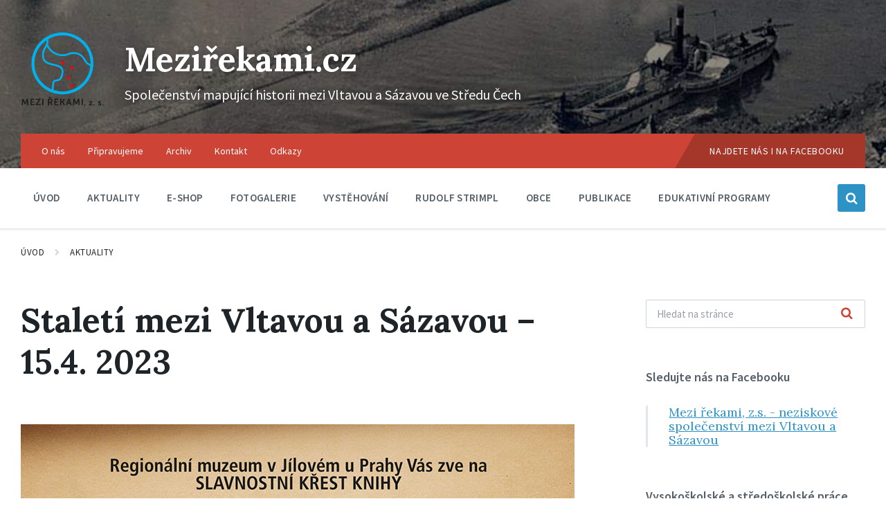

--- FILE ---
content_type: text/html; charset=UTF-8
request_url: https://mezirekami.cz/staleti-mezi-vltavou-a-sazavou-15-4-2023/
body_size: 15800
content:
<!DOCTYPE html>
<html lang="cs">
<head><meta http-equiv="Content-Type" content="text/html; charset=UTF-8"><script>if(navigator.userAgent.match(/MSIE|Internet Explorer/i)||navigator.userAgent.match(/Trident\/7\..*?rv:11/i)){var href=document.location.href;if(!href.match(/[?&]nowprocket/)){if(href.indexOf("?")==-1){if(href.indexOf("#")==-1){document.location.href=href+"?nowprocket=1"}else{document.location.href=href.replace("#","?nowprocket=1#")}}else{if(href.indexOf("#")==-1){document.location.href=href+"&nowprocket=1"}else{document.location.href=href.replace("#","&nowprocket=1#")}}}}</script><script>class RocketLazyLoadScripts{constructor(){this.triggerEvents=["keydown","mousedown","mousemove","touchmove","touchstart","touchend","wheel"],this.userEventHandler=this._triggerListener.bind(this),this.touchStartHandler=this._onTouchStart.bind(this),this.touchMoveHandler=this._onTouchMove.bind(this),this.touchEndHandler=this._onTouchEnd.bind(this),this.clickHandler=this._onClick.bind(this),this.interceptedClicks=[],window.addEventListener("pageshow",(e=>{this.persisted=e.persisted})),window.addEventListener("DOMContentLoaded",(()=>{this._preconnect3rdParties()})),this.delayedScripts={normal:[],async:[],defer:[]},this.allJQueries=[]}_addUserInteractionListener(e){document.hidden?e._triggerListener():(this.triggerEvents.forEach((t=>window.addEventListener(t,e.userEventHandler,{passive:!0}))),window.addEventListener("touchstart",e.touchStartHandler,{passive:!0}),window.addEventListener("mousedown",e.touchStartHandler),document.addEventListener("visibilitychange",e.userEventHandler))}_removeUserInteractionListener(){this.triggerEvents.forEach((e=>window.removeEventListener(e,this.userEventHandler,{passive:!0}))),document.removeEventListener("visibilitychange",this.userEventHandler)}_onTouchStart(e){"HTML"!==e.target.tagName&&(window.addEventListener("touchend",this.touchEndHandler),window.addEventListener("mouseup",this.touchEndHandler),window.addEventListener("touchmove",this.touchMoveHandler,{passive:!0}),window.addEventListener("mousemove",this.touchMoveHandler),e.target.addEventListener("click",this.clickHandler),this._renameDOMAttribute(e.target,"onclick","rocket-onclick"))}_onTouchMove(e){window.removeEventListener("touchend",this.touchEndHandler),window.removeEventListener("mouseup",this.touchEndHandler),window.removeEventListener("touchmove",this.touchMoveHandler,{passive:!0}),window.removeEventListener("mousemove",this.touchMoveHandler),e.target.removeEventListener("click",this.clickHandler),this._renameDOMAttribute(e.target,"rocket-onclick","onclick")}_onTouchEnd(e){window.removeEventListener("touchend",this.touchEndHandler),window.removeEventListener("mouseup",this.touchEndHandler),window.removeEventListener("touchmove",this.touchMoveHandler,{passive:!0}),window.removeEventListener("mousemove",this.touchMoveHandler)}_onClick(e){e.target.removeEventListener("click",this.clickHandler),this._renameDOMAttribute(e.target,"rocket-onclick","onclick"),this.interceptedClicks.push(e),e.preventDefault(),e.stopPropagation(),e.stopImmediatePropagation()}_replayClicks(){window.removeEventListener("touchstart",this.touchStartHandler,{passive:!0}),window.removeEventListener("mousedown",this.touchStartHandler),this.interceptedClicks.forEach((e=>{e.target.dispatchEvent(new MouseEvent("click",{view:e.view,bubbles:!0,cancelable:!0}))}))}_renameDOMAttribute(e,t,n){e.hasAttribute&&e.hasAttribute(t)&&(event.target.setAttribute(n,event.target.getAttribute(t)),event.target.removeAttribute(t))}_triggerListener(){this._removeUserInteractionListener(this),"loading"===document.readyState?document.addEventListener("DOMContentLoaded",this._loadEverythingNow.bind(this)):this._loadEverythingNow()}_preconnect3rdParties(){let e=[];document.querySelectorAll("script[type=rocketlazyloadscript]").forEach((t=>{if(t.hasAttribute("src")){const n=new URL(t.src).origin;n!==location.origin&&e.push({src:n,crossOrigin:t.crossOrigin||"module"===t.getAttribute("data-rocket-type")})}})),e=[...new Map(e.map((e=>[JSON.stringify(e),e]))).values()],this._batchInjectResourceHints(e,"preconnect")}async _loadEverythingNow(){this.lastBreath=Date.now(),this._delayEventListeners(),this._delayJQueryReady(this),this._handleDocumentWrite(),this._registerAllDelayedScripts(),this._preloadAllScripts(),await this._loadScriptsFromList(this.delayedScripts.normal),await this._loadScriptsFromList(this.delayedScripts.defer),await this._loadScriptsFromList(this.delayedScripts.async);try{await this._triggerDOMContentLoaded(),await this._triggerWindowLoad()}catch(e){}window.dispatchEvent(new Event("rocket-allScriptsLoaded")),this._replayClicks()}_registerAllDelayedScripts(){document.querySelectorAll("script[type=rocketlazyloadscript]").forEach((e=>{e.hasAttribute("src")?e.hasAttribute("async")&&!1!==e.async?this.delayedScripts.async.push(e):e.hasAttribute("defer")&&!1!==e.defer||"module"===e.getAttribute("data-rocket-type")?this.delayedScripts.defer.push(e):this.delayedScripts.normal.push(e):this.delayedScripts.normal.push(e)}))}async _transformScript(e){return await this._littleBreath(),new Promise((t=>{const n=document.createElement("script");[...e.attributes].forEach((e=>{let t=e.nodeName;"type"!==t&&("data-rocket-type"===t&&(t="type"),n.setAttribute(t,e.nodeValue))})),e.hasAttribute("src")?(n.addEventListener("load",t),n.addEventListener("error",t)):(n.text=e.text,t());try{e.parentNode.replaceChild(n,e)}catch(e){t()}}))}async _loadScriptsFromList(e){const t=e.shift();return t?(await this._transformScript(t),this._loadScriptsFromList(e)):Promise.resolve()}_preloadAllScripts(){this._batchInjectResourceHints([...this.delayedScripts.normal,...this.delayedScripts.defer,...this.delayedScripts.async],"preload")}_batchInjectResourceHints(e,t){var n=document.createDocumentFragment();e.forEach((e=>{if(e.src){const i=document.createElement("link");i.href=e.src,i.rel=t,"preconnect"!==t&&(i.as="script"),e.getAttribute&&"module"===e.getAttribute("data-rocket-type")&&(i.crossOrigin=!0),e.crossOrigin&&(i.crossOrigin=e.crossOrigin),n.appendChild(i)}})),document.head.appendChild(n)}_delayEventListeners(){let e={};function t(t,n){!function(t){function n(n){return e[t].eventsToRewrite.indexOf(n)>=0?"rocket-"+n:n}e[t]||(e[t]={originalFunctions:{add:t.addEventListener,remove:t.removeEventListener},eventsToRewrite:[]},t.addEventListener=function(){arguments[0]=n(arguments[0]),e[t].originalFunctions.add.apply(t,arguments)},t.removeEventListener=function(){arguments[0]=n(arguments[0]),e[t].originalFunctions.remove.apply(t,arguments)})}(t),e[t].eventsToRewrite.push(n)}function n(e,t){let n=e[t];Object.defineProperty(e,t,{get:()=>n||function(){},set(i){e["rocket"+t]=n=i}})}t(document,"DOMContentLoaded"),t(window,"DOMContentLoaded"),t(window,"load"),t(window,"pageshow"),t(document,"readystatechange"),n(document,"onreadystatechange"),n(window,"onload"),n(window,"onpageshow")}_delayJQueryReady(e){let t=window.jQuery;Object.defineProperty(window,"jQuery",{get:()=>t,set(n){if(n&&n.fn&&!e.allJQueries.includes(n)){n.fn.ready=n.fn.init.prototype.ready=function(t){e.domReadyFired?t.bind(document)(n):document.addEventListener("rocket-DOMContentLoaded",(()=>t.bind(document)(n)))};const t=n.fn.on;n.fn.on=n.fn.init.prototype.on=function(){if(this[0]===window){function e(e){return e.split(" ").map((e=>"load"===e||0===e.indexOf("load.")?"rocket-jquery-load":e)).join(" ")}"string"==typeof arguments[0]||arguments[0]instanceof String?arguments[0]=e(arguments[0]):"object"==typeof arguments[0]&&Object.keys(arguments[0]).forEach((t=>{delete Object.assign(arguments[0],{[e(t)]:arguments[0][t]})[t]}))}return t.apply(this,arguments),this},e.allJQueries.push(n)}t=n}})}async _triggerDOMContentLoaded(){this.domReadyFired=!0,await this._littleBreath(),document.dispatchEvent(new Event("rocket-DOMContentLoaded")),await this._littleBreath(),window.dispatchEvent(new Event("rocket-DOMContentLoaded")),await this._littleBreath(),document.dispatchEvent(new Event("rocket-readystatechange")),await this._littleBreath(),document.rocketonreadystatechange&&document.rocketonreadystatechange()}async _triggerWindowLoad(){await this._littleBreath(),window.dispatchEvent(new Event("rocket-load")),await this._littleBreath(),window.rocketonload&&window.rocketonload(),await this._littleBreath(),this.allJQueries.forEach((e=>e(window).trigger("rocket-jquery-load"))),await this._littleBreath();const e=new Event("rocket-pageshow");e.persisted=this.persisted,window.dispatchEvent(e),await this._littleBreath(),window.rocketonpageshow&&window.rocketonpageshow({persisted:this.persisted})}_handleDocumentWrite(){const e=new Map;document.write=document.writeln=function(t){const n=document.currentScript,i=document.createRange(),r=n.parentElement;let o=e.get(n);void 0===o&&(o=n.nextSibling,e.set(n,o));const s=document.createDocumentFragment();i.setStart(s,0),s.appendChild(i.createContextualFragment(t)),r.insertBefore(s,o)}}async _littleBreath(){Date.now()-this.lastBreath>45&&(await this._requestAnimFrame(),this.lastBreath=Date.now())}async _requestAnimFrame(){return document.hidden?new Promise((e=>setTimeout(e))):new Promise((e=>requestAnimationFrame(e)))}static run(){const e=new RocketLazyLoadScripts;e._addUserInteractionListener(e)}}RocketLazyLoadScripts.run();</script>
    
    <meta name="viewport" content="width=device-width, initial-scale=1.0">
    <link rel="pingback" href="https://mezirekami.cz/xmlrpc.php">
    <title>Staletí mezi Vltavou a Sázavou &#8211; 15.4. 2023 &#8211; Meziřekami.cz</title><link rel="preload" as="style" href="https://fonts.googleapis.com/css?family=Source%20Sans%20Pro%3A400%2C400italic%2C600%2C600italic%2C700%2C700italic%7CLora%3A400%2C400italic%2C700%2C700italic&#038;display=swap" /><link rel="stylesheet" href="https://fonts.googleapis.com/css?family=Source%20Sans%20Pro%3A400%2C400italic%2C600%2C600italic%2C700%2C700italic%7CLora%3A400%2C400italic%2C700%2C700italic&#038;display=swap" media="print" onload="this.media='all'" /><noscript><link rel="stylesheet" href="https://fonts.googleapis.com/css?family=Source%20Sans%20Pro%3A400%2C400italic%2C600%2C600italic%2C700%2C700italic%7CLora%3A400%2C400italic%2C700%2C700italic&#038;display=swap" /></noscript>
<meta name='robots' content='max-image-preview:large' />
<link rel='dns-prefetch' href='//fonts.googleapis.com' />
<link href='https://fonts.gstatic.com' crossorigin rel='preconnect' />
<link rel="alternate" type="application/rss+xml" title="Meziřekami.cz &raquo; RSS zdroj" href="https://mezirekami.cz/feed/" />
<link rel="alternate" type="application/rss+xml" title="Meziřekami.cz &raquo; RSS komentářů" href="https://mezirekami.cz/comments/feed/" />
<link rel="alternate" title="oEmbed (JSON)" type="application/json+oembed" href="https://mezirekami.cz/wp-json/oembed/1.0/embed?url=https%3A%2F%2Fmezirekami.cz%2Fstaleti-mezi-vltavou-a-sazavou-15-4-2023%2F" />
<link rel="alternate" title="oEmbed (XML)" type="text/xml+oembed" href="https://mezirekami.cz/wp-json/oembed/1.0/embed?url=https%3A%2F%2Fmezirekami.cz%2Fstaleti-mezi-vltavou-a-sazavou-15-4-2023%2F&#038;format=xml" />
<style id='wp-img-auto-sizes-contain-inline-css' type='text/css'>
img:is([sizes=auto i],[sizes^="auto," i]){contain-intrinsic-size:3000px 1500px}
/*# sourceURL=wp-img-auto-sizes-contain-inline-css */
</style>
<style id='wp-emoji-styles-inline-css' type='text/css'>

	img.wp-smiley, img.emoji {
		display: inline !important;
		border: none !important;
		box-shadow: none !important;
		height: 1em !important;
		width: 1em !important;
		margin: 0 0.07em !important;
		vertical-align: -0.1em !important;
		background: none !important;
		padding: 0 !important;
	}
/*# sourceURL=wp-emoji-styles-inline-css */
</style>
<style id='wp-block-library-inline-css' type='text/css'>
:root{--wp-block-synced-color:#7a00df;--wp-block-synced-color--rgb:122,0,223;--wp-bound-block-color:var(--wp-block-synced-color);--wp-editor-canvas-background:#ddd;--wp-admin-theme-color:#007cba;--wp-admin-theme-color--rgb:0,124,186;--wp-admin-theme-color-darker-10:#006ba1;--wp-admin-theme-color-darker-10--rgb:0,107,160.5;--wp-admin-theme-color-darker-20:#005a87;--wp-admin-theme-color-darker-20--rgb:0,90,135;--wp-admin-border-width-focus:2px}@media (min-resolution:192dpi){:root{--wp-admin-border-width-focus:1.5px}}.wp-element-button{cursor:pointer}:root .has-very-light-gray-background-color{background-color:#eee}:root .has-very-dark-gray-background-color{background-color:#313131}:root .has-very-light-gray-color{color:#eee}:root .has-very-dark-gray-color{color:#313131}:root .has-vivid-green-cyan-to-vivid-cyan-blue-gradient-background{background:linear-gradient(135deg,#00d084,#0693e3)}:root .has-purple-crush-gradient-background{background:linear-gradient(135deg,#34e2e4,#4721fb 50%,#ab1dfe)}:root .has-hazy-dawn-gradient-background{background:linear-gradient(135deg,#faaca8,#dad0ec)}:root .has-subdued-olive-gradient-background{background:linear-gradient(135deg,#fafae1,#67a671)}:root .has-atomic-cream-gradient-background{background:linear-gradient(135deg,#fdd79a,#004a59)}:root .has-nightshade-gradient-background{background:linear-gradient(135deg,#330968,#31cdcf)}:root .has-midnight-gradient-background{background:linear-gradient(135deg,#020381,#2874fc)}:root{--wp--preset--font-size--normal:16px;--wp--preset--font-size--huge:42px}.has-regular-font-size{font-size:1em}.has-larger-font-size{font-size:2.625em}.has-normal-font-size{font-size:var(--wp--preset--font-size--normal)}.has-huge-font-size{font-size:var(--wp--preset--font-size--huge)}.has-text-align-center{text-align:center}.has-text-align-left{text-align:left}.has-text-align-right{text-align:right}.has-fit-text{white-space:nowrap!important}#end-resizable-editor-section{display:none}.aligncenter{clear:both}.items-justified-left{justify-content:flex-start}.items-justified-center{justify-content:center}.items-justified-right{justify-content:flex-end}.items-justified-space-between{justify-content:space-between}.screen-reader-text{border:0;clip-path:inset(50%);height:1px;margin:-1px;overflow:hidden;padding:0;position:absolute;width:1px;word-wrap:normal!important}.screen-reader-text:focus{background-color:#ddd;clip-path:none;color:#444;display:block;font-size:1em;height:auto;left:5px;line-height:normal;padding:15px 23px 14px;text-decoration:none;top:5px;width:auto;z-index:100000}html :where(.has-border-color){border-style:solid}html :where([style*=border-top-color]){border-top-style:solid}html :where([style*=border-right-color]){border-right-style:solid}html :where([style*=border-bottom-color]){border-bottom-style:solid}html :where([style*=border-left-color]){border-left-style:solid}html :where([style*=border-width]){border-style:solid}html :where([style*=border-top-width]){border-top-style:solid}html :where([style*=border-right-width]){border-right-style:solid}html :where([style*=border-bottom-width]){border-bottom-style:solid}html :where([style*=border-left-width]){border-left-style:solid}html :where(img[class*=wp-image-]){height:auto;max-width:100%}:where(figure){margin:0 0 1em}html :where(.is-position-sticky){--wp-admin--admin-bar--position-offset:var(--wp-admin--admin-bar--height,0px)}@media screen and (max-width:600px){html :where(.is-position-sticky){--wp-admin--admin-bar--position-offset:0px}}

/*# sourceURL=wp-block-library-inline-css */
</style><style id='global-styles-inline-css' type='text/css'>
:root{--wp--preset--aspect-ratio--square: 1;--wp--preset--aspect-ratio--4-3: 4/3;--wp--preset--aspect-ratio--3-4: 3/4;--wp--preset--aspect-ratio--3-2: 3/2;--wp--preset--aspect-ratio--2-3: 2/3;--wp--preset--aspect-ratio--16-9: 16/9;--wp--preset--aspect-ratio--9-16: 9/16;--wp--preset--color--black: #000000;--wp--preset--color--cyan-bluish-gray: #abb8c3;--wp--preset--color--white: #ffffff;--wp--preset--color--pale-pink: #f78da7;--wp--preset--color--vivid-red: #cf2e2e;--wp--preset--color--luminous-vivid-orange: #ff6900;--wp--preset--color--luminous-vivid-amber: #fcb900;--wp--preset--color--light-green-cyan: #7bdcb5;--wp--preset--color--vivid-green-cyan: #00d084;--wp--preset--color--pale-cyan-blue: #8ed1fc;--wp--preset--color--vivid-cyan-blue: #0693e3;--wp--preset--color--vivid-purple: #9b51e0;--wp--preset--gradient--vivid-cyan-blue-to-vivid-purple: linear-gradient(135deg,rgb(6,147,227) 0%,rgb(155,81,224) 100%);--wp--preset--gradient--light-green-cyan-to-vivid-green-cyan: linear-gradient(135deg,rgb(122,220,180) 0%,rgb(0,208,130) 100%);--wp--preset--gradient--luminous-vivid-amber-to-luminous-vivid-orange: linear-gradient(135deg,rgb(252,185,0) 0%,rgb(255,105,0) 100%);--wp--preset--gradient--luminous-vivid-orange-to-vivid-red: linear-gradient(135deg,rgb(255,105,0) 0%,rgb(207,46,46) 100%);--wp--preset--gradient--very-light-gray-to-cyan-bluish-gray: linear-gradient(135deg,rgb(238,238,238) 0%,rgb(169,184,195) 100%);--wp--preset--gradient--cool-to-warm-spectrum: linear-gradient(135deg,rgb(74,234,220) 0%,rgb(151,120,209) 20%,rgb(207,42,186) 40%,rgb(238,44,130) 60%,rgb(251,105,98) 80%,rgb(254,248,76) 100%);--wp--preset--gradient--blush-light-purple: linear-gradient(135deg,rgb(255,206,236) 0%,rgb(152,150,240) 100%);--wp--preset--gradient--blush-bordeaux: linear-gradient(135deg,rgb(254,205,165) 0%,rgb(254,45,45) 50%,rgb(107,0,62) 100%);--wp--preset--gradient--luminous-dusk: linear-gradient(135deg,rgb(255,203,112) 0%,rgb(199,81,192) 50%,rgb(65,88,208) 100%);--wp--preset--gradient--pale-ocean: linear-gradient(135deg,rgb(255,245,203) 0%,rgb(182,227,212) 50%,rgb(51,167,181) 100%);--wp--preset--gradient--electric-grass: linear-gradient(135deg,rgb(202,248,128) 0%,rgb(113,206,126) 100%);--wp--preset--gradient--midnight: linear-gradient(135deg,rgb(2,3,129) 0%,rgb(40,116,252) 100%);--wp--preset--font-size--small: 13px;--wp--preset--font-size--medium: 20px;--wp--preset--font-size--large: 36px;--wp--preset--font-size--x-large: 42px;--wp--preset--spacing--20: 0.44rem;--wp--preset--spacing--30: 0.67rem;--wp--preset--spacing--40: 1rem;--wp--preset--spacing--50: 1.5rem;--wp--preset--spacing--60: 2.25rem;--wp--preset--spacing--70: 3.38rem;--wp--preset--spacing--80: 5.06rem;--wp--preset--shadow--natural: 6px 6px 9px rgba(0, 0, 0, 0.2);--wp--preset--shadow--deep: 12px 12px 50px rgba(0, 0, 0, 0.4);--wp--preset--shadow--sharp: 6px 6px 0px rgba(0, 0, 0, 0.2);--wp--preset--shadow--outlined: 6px 6px 0px -3px rgb(255, 255, 255), 6px 6px rgb(0, 0, 0);--wp--preset--shadow--crisp: 6px 6px 0px rgb(0, 0, 0);}:where(.is-layout-flex){gap: 0.5em;}:where(.is-layout-grid){gap: 0.5em;}body .is-layout-flex{display: flex;}.is-layout-flex{flex-wrap: wrap;align-items: center;}.is-layout-flex > :is(*, div){margin: 0;}body .is-layout-grid{display: grid;}.is-layout-grid > :is(*, div){margin: 0;}:where(.wp-block-columns.is-layout-flex){gap: 2em;}:where(.wp-block-columns.is-layout-grid){gap: 2em;}:where(.wp-block-post-template.is-layout-flex){gap: 1.25em;}:where(.wp-block-post-template.is-layout-grid){gap: 1.25em;}.has-black-color{color: var(--wp--preset--color--black) !important;}.has-cyan-bluish-gray-color{color: var(--wp--preset--color--cyan-bluish-gray) !important;}.has-white-color{color: var(--wp--preset--color--white) !important;}.has-pale-pink-color{color: var(--wp--preset--color--pale-pink) !important;}.has-vivid-red-color{color: var(--wp--preset--color--vivid-red) !important;}.has-luminous-vivid-orange-color{color: var(--wp--preset--color--luminous-vivid-orange) !important;}.has-luminous-vivid-amber-color{color: var(--wp--preset--color--luminous-vivid-amber) !important;}.has-light-green-cyan-color{color: var(--wp--preset--color--light-green-cyan) !important;}.has-vivid-green-cyan-color{color: var(--wp--preset--color--vivid-green-cyan) !important;}.has-pale-cyan-blue-color{color: var(--wp--preset--color--pale-cyan-blue) !important;}.has-vivid-cyan-blue-color{color: var(--wp--preset--color--vivid-cyan-blue) !important;}.has-vivid-purple-color{color: var(--wp--preset--color--vivid-purple) !important;}.has-black-background-color{background-color: var(--wp--preset--color--black) !important;}.has-cyan-bluish-gray-background-color{background-color: var(--wp--preset--color--cyan-bluish-gray) !important;}.has-white-background-color{background-color: var(--wp--preset--color--white) !important;}.has-pale-pink-background-color{background-color: var(--wp--preset--color--pale-pink) !important;}.has-vivid-red-background-color{background-color: var(--wp--preset--color--vivid-red) !important;}.has-luminous-vivid-orange-background-color{background-color: var(--wp--preset--color--luminous-vivid-orange) !important;}.has-luminous-vivid-amber-background-color{background-color: var(--wp--preset--color--luminous-vivid-amber) !important;}.has-light-green-cyan-background-color{background-color: var(--wp--preset--color--light-green-cyan) !important;}.has-vivid-green-cyan-background-color{background-color: var(--wp--preset--color--vivid-green-cyan) !important;}.has-pale-cyan-blue-background-color{background-color: var(--wp--preset--color--pale-cyan-blue) !important;}.has-vivid-cyan-blue-background-color{background-color: var(--wp--preset--color--vivid-cyan-blue) !important;}.has-vivid-purple-background-color{background-color: var(--wp--preset--color--vivid-purple) !important;}.has-black-border-color{border-color: var(--wp--preset--color--black) !important;}.has-cyan-bluish-gray-border-color{border-color: var(--wp--preset--color--cyan-bluish-gray) !important;}.has-white-border-color{border-color: var(--wp--preset--color--white) !important;}.has-pale-pink-border-color{border-color: var(--wp--preset--color--pale-pink) !important;}.has-vivid-red-border-color{border-color: var(--wp--preset--color--vivid-red) !important;}.has-luminous-vivid-orange-border-color{border-color: var(--wp--preset--color--luminous-vivid-orange) !important;}.has-luminous-vivid-amber-border-color{border-color: var(--wp--preset--color--luminous-vivid-amber) !important;}.has-light-green-cyan-border-color{border-color: var(--wp--preset--color--light-green-cyan) !important;}.has-vivid-green-cyan-border-color{border-color: var(--wp--preset--color--vivid-green-cyan) !important;}.has-pale-cyan-blue-border-color{border-color: var(--wp--preset--color--pale-cyan-blue) !important;}.has-vivid-cyan-blue-border-color{border-color: var(--wp--preset--color--vivid-cyan-blue) !important;}.has-vivid-purple-border-color{border-color: var(--wp--preset--color--vivid-purple) !important;}.has-vivid-cyan-blue-to-vivid-purple-gradient-background{background: var(--wp--preset--gradient--vivid-cyan-blue-to-vivid-purple) !important;}.has-light-green-cyan-to-vivid-green-cyan-gradient-background{background: var(--wp--preset--gradient--light-green-cyan-to-vivid-green-cyan) !important;}.has-luminous-vivid-amber-to-luminous-vivid-orange-gradient-background{background: var(--wp--preset--gradient--luminous-vivid-amber-to-luminous-vivid-orange) !important;}.has-luminous-vivid-orange-to-vivid-red-gradient-background{background: var(--wp--preset--gradient--luminous-vivid-orange-to-vivid-red) !important;}.has-very-light-gray-to-cyan-bluish-gray-gradient-background{background: var(--wp--preset--gradient--very-light-gray-to-cyan-bluish-gray) !important;}.has-cool-to-warm-spectrum-gradient-background{background: var(--wp--preset--gradient--cool-to-warm-spectrum) !important;}.has-blush-light-purple-gradient-background{background: var(--wp--preset--gradient--blush-light-purple) !important;}.has-blush-bordeaux-gradient-background{background: var(--wp--preset--gradient--blush-bordeaux) !important;}.has-luminous-dusk-gradient-background{background: var(--wp--preset--gradient--luminous-dusk) !important;}.has-pale-ocean-gradient-background{background: var(--wp--preset--gradient--pale-ocean) !important;}.has-electric-grass-gradient-background{background: var(--wp--preset--gradient--electric-grass) !important;}.has-midnight-gradient-background{background: var(--wp--preset--gradient--midnight) !important;}.has-small-font-size{font-size: var(--wp--preset--font-size--small) !important;}.has-medium-font-size{font-size: var(--wp--preset--font-size--medium) !important;}.has-large-font-size{font-size: var(--wp--preset--font-size--large) !important;}.has-x-large-font-size{font-size: var(--wp--preset--font-size--x-large) !important;}
/*# sourceURL=global-styles-inline-css */
</style>

<style id='classic-theme-styles-inline-css' type='text/css'>
/*! This file is auto-generated */
.wp-block-button__link{color:#fff;background-color:#32373c;border-radius:9999px;box-shadow:none;text-decoration:none;padding:calc(.667em + 2px) calc(1.333em + 2px);font-size:1.125em}.wp-block-file__button{background:#32373c;color:#fff;text-decoration:none}
/*# sourceURL=/wp-includes/css/classic-themes.min.css */
</style>
<style id='ghostkit-typography-inline-css' type='text/css'>
 
/*# sourceURL=ghostkit-typography-inline-css */
</style>
<link data-minify="1" rel='stylesheet' id='contact-form-7-css' href='https://mezirekami.cz/wp-content/cache/min/1/wp-content/plugins/contact-form-7/includes/css/styles.css?ver=1745835826' type='text/css' media='all' />
<link data-minify="1" rel='stylesheet' id='ggbl_lightbox_css-css' href='https://mezirekami.cz/wp-content/cache/min/1/wp-content/plugins/gg-lightbox/ggbl-lightbox.css?ver=1745835826' type='text/css' media='all' />
<link data-minify="1" rel='stylesheet' id='image-map-pro-dist-css-css' href='https://mezirekami.cz/wp-content/cache/min/1/wp-content/plugins/image-map-pro-wordpress/css/image-map-pro.min.css?ver=1745835826' type='text/css' media='' />
<link data-minify="1" rel='stylesheet' id='lsvr-pressville-main-style-css' href='https://mezirekami.cz/wp-content/cache/min/1/wp-content/themes/pressville/style.css?ver=1745835826' type='text/css' media='all' />
<link data-minify="1" rel='stylesheet' id='lsvr-pressville-general-style-css' href='https://mezirekami.cz/wp-content/cache/min/1/wp-content/themes/pressville/assets/css/general.css?ver=1745835826' type='text/css' media='all' />
<style id='lsvr-pressville-general-style-inline-css' type='text/css'>
body, input, textarea, select, button, .is-primary-font, #cancel-comment-reply-link, .lsvr_listing-map__infobox { font-family: 'Source Sans Pro', Arial, sans-serif; }
html, body { font-size: 16px; }
h1, h2, h3, h4, blockquote, .is-secondary-font, .header-menu-primary__item--megamenu .header-menu-primary__item-link--level-1 { font-family: 'Lora', Arial, sans-serif; }
@media ( min-width: 1200px ) { .header-titlebar__logo { max-width: 120px; } } .header-titlebar__logo { max-width: 120px; }
/*# sourceURL=lsvr-pressville-general-style-inline-css */
</style>
<link data-minify="1" rel='stylesheet' id='lsvr-pressville-child-style-css' href='https://mezirekami.cz/wp-content/cache/min/1/wp-content/themes/pressville-child/style.css?ver=1745835826' type='text/css' media='all' />

<link data-minify="1" rel='stylesheet' id='lsvr-pressville-color-scheme-css' href='https://mezirekami.cz/wp-content/cache/min/1/wp-content/themes/pressville/assets/css/skins/default.css?ver=1745835826' type='text/css' media='all' />
<script type="rocketlazyloadscript" data-rocket-type="text/javascript" src="https://mezirekami.cz/wp-includes/js/jquery/jquery.min.js?ver=3.7.1" id="jquery-core-js"></script>
<script type="rocketlazyloadscript" data-rocket-type="text/javascript" src="https://mezirekami.cz/wp-includes/js/jquery/jquery-migrate.min.js?ver=3.4.1" id="jquery-migrate-js"></script>
<script type="text/javascript" id="lsvr-events-scripts-js-extra">
/* <![CDATA[ */
var lsvr_events_ajax_var = {"url":"https://mezirekami.cz/wp-admin/admin-ajax.php","nonce":"8c44562dc7"};
//# sourceURL=lsvr-events-scripts-js-extra
/* ]]> */
</script>
<script type="rocketlazyloadscript" data-rocket-type="text/javascript" src="https://mezirekami.cz/wp-content/plugins/lsvr-events/assets/js/lsvr-events.min.js?ver=1.9.3" id="lsvr-events-scripts-js"></script>
<script type="text/javascript" id="lsvr-pressville-toolkit-weather-widget-js-extra">
/* <![CDATA[ */
var lsvr_pressville_toolkit_ajax_weather_widget_var = {"url":"https://mezirekami.cz/wp-admin/admin-ajax.php","nonce":"79c85fa5e0"};
//# sourceURL=lsvr-pressville-toolkit-weather-widget-js-extra
/* ]]> */
</script>
<script type="rocketlazyloadscript" data-rocket-type="text/javascript" src="https://mezirekami.cz/wp-content/plugins/lsvr-pressville-toolkit/assets/js/lsvr-pressville-toolkit-weather-widget.min.js?ver=1.9.2" id="lsvr-pressville-toolkit-weather-widget-js"></script>
<link rel="https://api.w.org/" href="https://mezirekami.cz/wp-json/" /><link rel="alternate" title="JSON" type="application/json" href="https://mezirekami.cz/wp-json/wp/v2/posts/4196" /><link rel="EditURI" type="application/rsd+xml" title="RSD" href="https://mezirekami.cz/xmlrpc.php?rsd" />
<link rel="canonical" href="https://mezirekami.cz/staleti-mezi-vltavou-a-sazavou-15-4-2023/" />
		<style type="text/css">
			.ghostkit-effects-enabled .ghostkit-effects-reveal {
				pointer-events: none;
				visibility: hidden;
			}
		</style>
		<script type="rocketlazyloadscript">
			if (!window.matchMedia('(prefers-reduced-motion: reduce)').matches) {
				document.documentElement.classList.add(
					'ghostkit-effects-enabled'
				);
			}
		</script>
		<link rel="icon" href="https://mezirekami.cz/wp-content/uploads/2021/09/cropped-cropped-logo-mezirekami-32x32.png" sizes="32x32" />
<link rel="icon" href="https://mezirekami.cz/wp-content/uploads/2021/09/cropped-cropped-logo-mezirekami-192x192.png" sizes="192x192" />
<link rel="apple-touch-icon" href="https://mezirekami.cz/wp-content/uploads/2021/09/cropped-cropped-logo-mezirekami-180x180.png" />
<meta name="msapplication-TileImage" content="https://mezirekami.cz/wp-content/uploads/2021/09/cropped-cropped-logo-mezirekami-270x270.png" />
		<style type="text/css" id="wp-custom-css">
			.lsvr-pressville-post-grid__post-meta {
	display:none;
}
.post__meta {
	display:none;
}
#search-3 {
	margin-top:15px;
}
.footer__inner {
	padding: 55px 0 7px;
}
.footer-widget__title {
	margin:0 0 20px 0;
}
.footer-widget {
	margin:0 0 25px 0;
}
.footer-social__list {
	margin:0 0 25px 0;
}
@media (min-width: 768px) {
.hide-pc {
	display:none !important;
	}}
@media (max-width: 767px) {
.hide-mobile {
	display:none!important;
	}}		</style>
		</head>

<body data-rsssl=1 class="wp-singular post-template-default single single-post postid-4196 single-format-standard wp-custom-logo wp-theme-pressville wp-child-theme-pressville-child lsvr-accessibility">

	
	<!-- WRAPPER : begin -->
	<div id="wrapper">

		
		
	<a href="#main" class="accessibility-link accessibility-link--skip-to-content screen-reader-text">Preskočiť na obsah</a>

			<a href="#header-menu-primary" class="accessibility-link accessibility-link--skip-to-nav screen-reader-text">Preskočiť na hlavnú navigáciu</a>
	
	<a href="#footer" class="accessibility-link accessibility-link--skip-to-footer screen-reader-text">Preskočiť na pätičku</a>


		
		<!-- HEADER : begin -->
		<header id="header">
			<div class="header__inner">

				
				
	<!-- HEADER LANGUAGES MOBILE : begin -->
	<div class="header-languages-mobile">

		
			<button id="header-languages-mobile__toggle" type="button"
				class="header-languages-mobile__toggle" title="Zobraziť jazyky"
				aria-controls="header-languages-mobile__inner"
    			aria-haspopup="true"
    			aria-expanded="false"
				data-label-expand-popup="Zobraziť jazyky"
    			data-label-collapse-popup="Skryť jazyky">
				Najdete nás i na Facebooku			</button>

		
		<div id="header-languages-mobile__inner" class="header-languages-mobile__inner"
			role="group"
            aria-expanded="false">
			<span class="screen-reader-text">Vybrať jazyk:</span>
			<ul class="header-languages-mobile__list">

									
						<li class="header-languages-mobile__item">
							<a href="https://www.facebook.com/MeziRekami/" class="header-languages-mobile__item-link">Najdete nás i na Facebooku</a>
						</li>

									
			</ul>
		</div>

	</div>
	<!-- HEADER LANGUAGES MOBILE : end -->


				
				<!-- HEADER TITLEBAR : begin -->
<div  class="header-titlebar header-titlebar--has-topbar header-titlebar--has-logo">

	<div class="header-titlebar__inner">
		<div class="lsvr-container">

			
			
	<!-- HEADER BRANDING : begin -->
	<div class="header-titlebar__logo">
		<a href="https://mezirekami.cz/" class="header-titlebar__logo-link"
			aria-label="Logo stránky">
			<img src="https://mezirekami.cz/wp-content/uploads/2021/09/cropped-logo-mezirekami.png"
				class="header-titlebar__logo-image"
				alt="Meziřekami.cz">
		</a>
	</div>
	<!-- HEADER BRANDING : end -->


			
				<div class="header-titlebar__text">

					
						<p class="header-titlebar__title header-titlebar__title--subpage is-secondary-font">
							<a href="https://mezirekami.cz/" class="header-titlebar__title-link">
								Meziřekami.cz							</a>
						</p>

					
					
						<p class="header-titlebar__description">Společenství mapující historii mezi Vltavou a Sázavou ve Středu Čech</p>

					
				</div>

			
			
		</div>
	</div>

	
	<!-- HEADER TITLEBAR BACKGROUND : begin -->
	<div class="header-titlebar__background header-titlebar__background--align-bottom header-titlebar__background--single"
		data-slideshow-speed="5">

		
			
				<div class="header-titlebar__background-image header-titlebar__background-image--default"
					style="background-image: url('https://mezirekami.cz/wp-content/uploads/2021/09/BG-2.jpg'); "></div>

			
		
	</div>
	<!-- HEADER TITLEBAR BACKGROUND : end -->


<span class="header-titlebar__overlay"  style="opacity: 0.45;filter: alpha(opacity=0.45);"></span>
</div>
<!-- HEADER TITLEBAR : end -->
				
				<!-- HEADER MOBILE TOGGLE : begin -->
<button id="header-mobile-toggle" type="button"
	class="header-mobile-toggle" title="Zobraziť menu"
	aria-controls="header__navgroup"
    aria-haspopup="true"
    aria-expanded="false"
	data-label-expand-popup="Zobraziť menu"
    data-label-collapse-popup="Skryť menu">
	Menu	<span class="header-mobile-toggle__icon1" aria-hidden="true"></span>
	<span class="header-mobile-toggle__icon2" aria-hidden="true"></span>
</button>
<!-- HEADER MOBILE TOGGLE : end -->
				
				<!-- HEADER NAV GROUP : begin -->
				<div id="header__navgroup" class="header__navgroup"
					data-aria-labelledby="header-mobile-toggle">

					
					
	<!-- HEADER TOPBAR WRAPPER : begin -->
	<div class="header-topbar__wrapper">
		<div class="lsvr-container">

			
			<!-- HEADER TOPBAR : begin -->
			<div class="header-topbar">
				<div class="header-topbar__inner">

					
					
	<!-- SECONDARY HEADER MENU : begin -->
	<nav class="header-menu-secondary"

					 aria-label="Top header menu"
		>

	    <ul id="menu-top-header-menu" class="header-menu-secondary__list" role="menu">
        	<li class="header-menu-secondary__item header-menu-secondary__item--level-0 menu-item menu-item-type-custom menu-item-object-custom"
                role="presentation">

                <a href="https://mezirekami.cz/o-nas/"
                	class="header-menu-secondary__item-link header-menu-secondary__item-link--level-0"
                    role="menuitem"

                                    	>

                    O nás</a>

            
            </li>

            
        	<li class="header-menu-secondary__item header-menu-secondary__item--level-0 menu-item menu-item-type-custom menu-item-object-custom"
                role="presentation">

                <a href="https://mezirekami.cz/pripravujeme/"
                	class="header-menu-secondary__item-link header-menu-secondary__item-link--level-0"
                    role="menuitem"

                                    	>

                    Připravujeme</a>

            
            </li>

            
        	<li class="header-menu-secondary__item header-menu-secondary__item--level-0 menu-item menu-item-type-custom menu-item-object-custom"
                role="presentation">

                <a href="https://mezirekami.cz/archiv/"
                	class="header-menu-secondary__item-link header-menu-secondary__item-link--level-0"
                    role="menuitem"

                                    	>

                    Archiv</a>

            
            </li>

            
        	<li class="header-menu-secondary__item header-menu-secondary__item--level-0 menu-item menu-item-type-custom menu-item-object-custom"
                role="presentation">

                <a href="https://mezirekami.cz/kontakt/"
                	class="header-menu-secondary__item-link header-menu-secondary__item-link--level-0"
                    role="menuitem"

                                    	>

                    Kontakt</a>

            
            </li>

            
        	<li class="header-menu-secondary__item header-menu-secondary__item--level-0 menu-item menu-item-type-custom menu-item-object-custom"
                role="presentation">

                <a href="https://mezirekami.cz/odkazy/"
                	class="header-menu-secondary__item-link header-menu-secondary__item-link--level-0"
                    role="menuitem"

                                    	>

                    Odkazy</a>

            
            </li>

            </ul>
	</nav>
	<!-- SECONDARY HEADER MENU : end -->


					
					
	<!-- HEADER LANGUAGES : begin -->
	<div class="header-languages">

		<span class="screen-reader-text">Vybrať jazyk:</span>
		<ul class="header-languages__list">

							
					<li class="header-languages__item">
						<a href="https://www.facebook.com/MeziRekami/" class="header-languages__item-link">Najdete nás i na Facebooku</a>
					</li>

							
		</ul>

	</div>
	<!-- HEADER LANGUAGES : end -->


					
				</div>
			</div>
			<!-- HEADER TOPBAR : end -->

			
		</div>
	</div>
	<!-- HEADER TOPBAR WRAPPER : end -->


					
					
	
	<!-- HEADER NAVBAR : begin -->
	<div  class="header-navbar header-navbar--is-sticky">
		<div class="header-navbar__inner">
			<div class="lsvr-container">
				<div class="header-navbar__content">

					
					
	<!-- HEADER MENU : begin -->
	<nav id="header-menu-primary" class="header-menu-primary"
        data-label-expand-popup="Zobraziť menu"
        data-label-collapse-popup="Skryť menu"

					aria-label="Hlavní menu"
		>

	    <ul id="menu-hlavni-menu" class="header-menu-primary__list" role="menu">
            
        	<li id="header-menu-primary__item-1245"
                class="header-menu-primary__item header-menu-primary__item--level-0 menu-item menu-item-type-custom menu-item-object-custom menu-item-home header-menu-primary__item--dropdown"
                role="presentation">

                <a href="https://mezirekami.cz"
                    id="header-menu-primary__item-link-1245"
                	class="header-menu-primary__item-link header-menu-primary__item-link--level-0"
                    role="menuitem"

                    
                                    	>

                    Úvod</a>

            
            </li>

            
            
        	<li id="header-menu-primary__item-1052"
                class="header-menu-primary__item header-menu-primary__item--level-0 menu-item menu-item-type-custom menu-item-object-custom header-menu-primary__item--dropdown"
                role="presentation">

                <a href="https://mezirekami.cz/aktuality/"
                    id="header-menu-primary__item-link-1052"
                	class="header-menu-primary__item-link header-menu-primary__item-link--level-0"
                    role="menuitem"

                    
                                    	>

                    Aktuality</a>

            
            </li>

            
            
        	<li id="header-menu-primary__item-5265"
                class="header-menu-primary__item header-menu-primary__item--level-0 menu-item menu-item-type-custom menu-item-object-custom header-menu-primary__item--dropdown"
                role="presentation">

                <a href="https://mezirekami.cz/e-shop/"
                    id="header-menu-primary__item-link-5265"
                	class="header-menu-primary__item-link header-menu-primary__item-link--level-0"
                    role="menuitem"

                    
                                    	>

                    E-shop</a>

            
            </li>

            
            
        	<li id="header-menu-primary__item-1051"
                class="header-menu-primary__item header-menu-primary__item--level-0 menu-item menu-item-type-custom menu-item-object-custom header-menu-primary__item--dropdown"
                role="presentation">

                <a href="https://mezirekami.cz/fotogalerie/"
                    id="header-menu-primary__item-link-1051"
                	class="header-menu-primary__item-link header-menu-primary__item-link--level-0"
                    role="menuitem"

                    
                                    	>

                    Fotogalerie</a>

            
            </li>

            
            
        	<li id="header-menu-primary__item-1058"
                class="header-menu-primary__item header-menu-primary__item--level-0 menu-item menu-item-type-custom menu-item-object-custom header-menu-primary__item--dropdown"
                role="presentation">

                <a href="https://mezirekami.cz/vystehovani/"
                    id="header-menu-primary__item-link-1058"
                	class="header-menu-primary__item-link header-menu-primary__item-link--level-0"
                    role="menuitem"

                    
                                    	>

                    Vystěhování</a>

            
            </li>

            
            
        	<li id="header-menu-primary__item-1060"
                class="header-menu-primary__item header-menu-primary__item--level-0 menu-item menu-item-type-custom menu-item-object-custom header-menu-primary__item--dropdown"
                role="presentation">

                <a href="https://mezirekami.cz/rudolf-strimpl/"
                    id="header-menu-primary__item-link-1060"
                	class="header-menu-primary__item-link header-menu-primary__item-link--level-0"
                    role="menuitem"

                    
                                    	>

                    Rudolf Strimpl</a>

            
            </li>

            
            
        	<li id="header-menu-primary__item-1064"
                class="header-menu-primary__item header-menu-primary__item--level-0 menu-item menu-item-type-custom menu-item-object-custom menu-item-has-children header-menu-primary__item--dropdown"
                role="presentation">

                <a href="https://mezirekami.cz/obce/"
                    id="header-menu-primary__item-link-1064"
                	class="header-menu-primary__item-link header-menu-primary__item-link--level-0"
                    role="menuitem"

                    
                        aria-owns="header-menu-primary__submenu-1064"
                        aria-controls="header-menu-primary__submenu-1064"
                        aria-haspopup="true"
                        aria-expanded="false"

                    
                                    	>

                    Obce</a>

            
            <button id="header-menu-primary__submenu-toggle-1064"
                class="header-menu-primary__submenu-toggle header-menu-primary__submenu-toggle--level-0" type="button"
                title="Zobraziť menu"
                aria-controls="header-menu-primary__submenu-1064"
                aria-haspopup="true"
                aria-expanded="false">
                <span class="header-menu-primary__submenu-toggle-icon" aria-hidden="true"></span>
            </button>

        	<ul id="header-menu-primary__submenu-1064"
                class="header-menu-primary__submenu sub-menu header-menu-primary__submenu--level-0"
                aria-labelledby="header-menu-primary__item-link-1064"
                aria-expanded="false"
                role="menu">

            
            
        	<li id="header-menu-primary__item-1081"
                class="header-menu-primary__item header-menu-primary__item--level-1 menu-item menu-item-type-custom menu-item-object-custom"
                role="presentation">

                <a href="https://mezirekami.cz/krnany/"
                    id="header-menu-primary__item-link-1081"
                	class="header-menu-primary__item-link header-menu-primary__item-link--level-1"
                    role="menuitem"

                    
                                    	>

                    Krňany</a>

            
            </li>

            
            
        	<li id="header-menu-primary__item-1082"
                class="header-menu-primary__item header-menu-primary__item--level-1 menu-item menu-item-type-custom menu-item-object-custom"
                role="presentation">

                <a href="https://mezirekami.cz/teletin/"
                    id="header-menu-primary__item-link-1082"
                	class="header-menu-primary__item-link header-menu-primary__item-link--level-1"
                    role="menuitem"

                    
                                    	>

                    Teletín</a>

            
            </li>

            
            
        	<li id="header-menu-primary__item-1083"
                class="header-menu-primary__item header-menu-primary__item--level-1 menu-item menu-item-type-custom menu-item-object-custom"
                role="presentation">

                <a href="https://mezirekami.cz/trebsin/"
                    id="header-menu-primary__item-link-1083"
                	class="header-menu-primary__item-link header-menu-primary__item-link--level-1"
                    role="menuitem"

                    
                                    	>

                    Třebsín</a>

            
            </li>

            
            
        	<li id="header-menu-primary__item-1084"
                class="header-menu-primary__item header-menu-primary__item--level-1 menu-item menu-item-type-custom menu-item-object-custom"
                role="presentation">

                <a href="https://mezirekami.cz/vysoky-ujezd/"
                    id="header-menu-primary__item-link-1084"
                	class="header-menu-primary__item-link header-menu-primary__item-link--level-1"
                    role="menuitem"

                    
                                    	>

                    Vysoký Újezd</a>

            
            </li>

            
        	</ul>

            
            </li>

            
            
        	<li id="header-menu-primary__item-1080"
                class="header-menu-primary__item header-menu-primary__item--level-0 menu-item menu-item-type-custom menu-item-object-custom header-menu-primary__item--dropdown"
                role="presentation">

                <a href="https://mezirekami.cz/publikace/"
                    id="header-menu-primary__item-link-1080"
                	class="header-menu-primary__item-link header-menu-primary__item-link--level-0"
                    role="menuitem"

                    
                                    	>

                    Publikace</a>

            
            </li>

            
            
        	<li id="header-menu-primary__item-3674"
                class="header-menu-primary__item header-menu-primary__item--level-0 menu-item menu-item-type-custom menu-item-object-custom header-menu-primary__item--dropdown"
                role="presentation">

                <a href="https://mezirekami.cz/edukativni-programy/"
                    id="header-menu-primary__item-link-3674"
                	class="header-menu-primary__item-link header-menu-primary__item-link--level-0"
                    role="menuitem"

                    
                                    	>

                    Edukativní programy</a>

            
            </li>

            </ul>
	</nav>
	<!-- HEADER MENU : end -->


					
					
	<!-- HEADER SEARCH WRAPPER : begin -->
	<div class="header-search__wrapper">

		<!-- HEADER SEARCH TOGGLE : begin -->
		<button id="header-search-toggle" type="button"
			class="header-search__toggle"
			title="Zobraziť vyhľadávanie"
        	data-label-expand-popup="Zobraziť vyhľadávanie"
        	data-label-collapse-popup="Skryť vyhľadávanie"
            aria-controls="header-search"
            aria-haspopup="true"
            aria-expanded="false">
			<span class="header-search__toggle-icon" aria-hidden="true"></span>
		</button>
		<!-- HEADER SEARCH TOGGLE : end -->

		<!-- HEADER SEARCH : begin -->
		<div id="header-search"
			class="header-search header-search--ajaxed"
			role="group"
			aria-expanded="false">
			<div class="header-search__inner">

				<!-- SEARCH FORM : begin -->
				<form class="header-search__form"
					action="https://mezirekami.cz/"
					method="get"
				 	role="search">

					
					<!-- SEARCH OPTIONS : begin -->
					<div class="header-search__options">

						<label for="header-search-input" class="header-search__input-label">Hledat:</label>

						<!-- INPUT WRAPPER : begin -->
						<div class="header-search__input-wrapper">

							<input id="header-search-input" type="text" name="s" autocomplete="off"
								class="header-search__input"
								value=""
								placeholder="Hledat na stránce"
								aria-label="Vyhľadávacie pole">

							<button class="header-search__submit" type="submit" title="Potvrdiť vyhľadávanie">
								<span class="header-search__submit-icon" aria-hidden="true"></span>
							</button>

							<div class="c-spinner header-search__spinner" aria-hidden="true"></div>

						</div>
						<!-- INPUT WRAPPER : end -->

						
	<!-- SEARCH FILTER : begin -->
	<div class="header-search__filter">

		<p class="header-search__filter-title">Filtrovať výsledky:</p>

		<label for="header-search-filter-type-any" class="header-search__filter-label">
			<input type="checkbox" class="header-search__filter-checkbox"
				id="header-search-filter-type-any"
				name="lsvr-search-filter[]" value="any"
				 checked="checked">
				všetko		</label>

		
			<label for="header-search-filter-type-post" class="header-search__filter-label">
				<input type="checkbox" class="header-search__filter-checkbox"
					id="header-search-filter-type-post"
					name="lsvr-search-filter[]" value="post"
					>
					články			</label>

		
			<label for="header-search-filter-type-page" class="header-search__filter-label">
				<input type="checkbox" class="header-search__filter-checkbox"
					id="header-search-filter-type-page"
					name="lsvr-search-filter[]" value="page"
					>
					stránky			</label>

		
			<label for="header-search-filter-type-lsvr_notice" class="header-search__filter-label">
				<input type="checkbox" class="header-search__filter-checkbox"
					id="header-search-filter-type-lsvr_notice"
					name="lsvr-search-filter[]" value="lsvr_notice"
					>
					oznámenia			</label>

		
			<label for="header-search-filter-type-lsvr_listing" class="header-search__filter-label">
				<input type="checkbox" class="header-search__filter-checkbox"
					id="header-search-filter-type-lsvr_listing"
					name="lsvr-search-filter[]" value="lsvr_listing"
					>
					lokácie			</label>

		
			<label for="header-search-filter-type-lsvr_event" class="header-search__filter-label">
				<input type="checkbox" class="header-search__filter-checkbox"
					id="header-search-filter-type-lsvr_event"
					name="lsvr-search-filter[]" value="lsvr_event"
					>
					události			</label>

		
			<label for="header-search-filter-type-lsvr_gallery" class="header-search__filter-label">
				<input type="checkbox" class="header-search__filter-checkbox"
					id="header-search-filter-type-lsvr_gallery"
					name="lsvr-search-filter[]" value="lsvr_gallery"
					>
					galerie			</label>

		
			<label for="header-search-filter-type-lsvr_document" class="header-search__filter-label">
				<input type="checkbox" class="header-search__filter-checkbox"
					id="header-search-filter-type-lsvr_document"
					name="lsvr-search-filter[]" value="lsvr_document"
					>
					dokumenty			</label>

		
			<label for="header-search-filter-type-lsvr_person" class="header-search__filter-label">
				<input type="checkbox" class="header-search__filter-checkbox"
					id="header-search-filter-type-lsvr_person"
					name="lsvr-search-filter[]" value="lsvr_person"
					>
					ľudia			</label>

		

	</div>
	<!-- SEARCH FILTER : end -->


					</div>
					<!-- SEARCH OPTIONS : end -->

					<button class="header-search__form-close-button screen-reader-text" type="button">Skryť vyhľadávanie</button>

				</form>
				<!-- SEARCH FORM : end -->

				<span class="header-search__arrow" aria-hidden="true"></span>

			</div>
		</div>
		<!-- HEADER SEARCH : end -->

	</div>
	<!-- HEADER SEARCH WRAPPER : end -->


					
				</div>
			</div>
		</div>
	</div>
	<!-- HEADER NAVBAR : end -->

	

					
				</div>
				<!-- HEADER NAV GROUP : end -->

				
			</div>
		</header>
		<!-- HEADER : end -->

		
		<!-- CORE : begin -->
		<div id="core">
			<div class="core__inner">

	
	<!-- BREADCRUMBS : begin -->
	<div id="breadcrumbs">
		<div class="breadcrumbs__inner">
			<div class="lsvr-container">

				
				
				<nav class="breadcrumbs__nav" aria-label="Navigácia">
					<ul class="breadcrumbs__list">

						
							<li class="breadcrumbs__item">
								<span class="breadcrumbs__item-decor" aria-hidden="true"></span>
								<a href="https://mezirekami.cz/" class="breadcrumbs__link">Úvod</a>
							</li>

						
							<li class="breadcrumbs__item">
								<span class="breadcrumbs__item-decor" aria-hidden="true"></span>
								<a href="https://mezirekami.cz/aktuality/" class="breadcrumbs__link">Aktuality</a>
							</li>

						
					</ul>
				</nav>

				
				
			</div>
		</div>
	</div>
	<!-- BREADCRUMBS : end -->

	
			<!-- BREADCRUMBS META DATA : begin -->
			<script type="application/ld+json">
			{
				"@context": "http://schema.org",
				"@type": "BreadcrumbList",
				"itemListElement" : [
										{
						"@type": "ListItem",
						"position": 1,
						"item": {
							"@id": "https://mezirekami.cz/",
							"name": "Úvod"
						}
					},										{
						"@type": "ListItem",
						"position": 2,
						"item": {
							"@id": "https://mezirekami.cz/aktuality/",
							"name": "Aktuality"
						}
					}									]
			}
			</script>
			<!-- BREADCRUMBS META DATA : end -->

		

<!-- COLUMNS : begin -->
<div id="columns">
	<div class="columns__inner">
		<div class="lsvr-container">

			
				<div class="lsvr-grid">
					<div class="columns__main lsvr-grid__col lsvr-grid__col--span-8">

			
			
			<!-- MAIN : begin -->
			<main id="main">
				<div class="main__inner">
<!-- POST SINGLE : begin -->
<div class="post-single blog-post-single">

	
		<!-- POST : begin -->
		<article class="post-4196 post type-post status-publish format-standard has-post-thumbnail hentry category-aktuality">
			<div class="post__inner">

				<!-- POST HEADER : begin -->
				<header class="post__header">

					<!-- POST TITLE : begin -->
					<h1 class="post__title is-main-headline">Staletí mezi Vltavou a Sázavou &#8211; 15.4. 2023</h1>
					<!-- POST TITLE : end -->

					
	<!-- POST META : begin -->
	<p class="post__meta">

		
			<!-- POST DATE : begin -->
			<span class="post__meta-item post__meta-item--date" role="group">
				28. 2. 2023			</span>
			<!-- POST DATE : end -->

		
		
			<!-- POST AUTHOR : begin -->
			<span class="post__meta-item post__meta-item--author">
				autor <a href="https://mezirekami.cz/author/spravce/" class="post__meta-item-link" rel="author">Spravce</a>			</span>
			<!-- POST AUTHOR : end -->

		
		
				<!-- POST CATEGORIES : begin -->
				<span class="post__meta-item post__meta-item--category" title="Kategória">
					
					<span class="post__terms post__terms--category">
						v <a href="https://mezirekami.cz/category/aktuality/" class="post__term-link">Aktuality</a>					</span>

								</span>
				<!-- POST CATEGORIES : end -->

		
	</p>
	<!-- POST META : end -->


				</header>
				<!-- POST HEADER : end -->

				
				
	<!-- POST THUMBNAIL : begin -->
	<p class="post__thumbnail">
		<img width="800" height="1132" src="https://mezirekami.cz/wp-content/uploads/2023/02/staleti.jpg" class="attachment-full size-full wp-post-image" alt="" decoding="async" fetchpriority="high" srcset="https://mezirekami.cz/wp-content/uploads/2023/02/staleti.jpg 800w, https://mezirekami.cz/wp-content/uploads/2023/02/staleti-212x300.jpg 212w, https://mezirekami.cz/wp-content/uploads/2023/02/staleti-724x1024.jpg 724w, https://mezirekami.cz/wp-content/uploads/2023/02/staleti-768x1087.jpg 768w" sizes="(max-width: 800px) 100vw, 800px" />	</p>
	<!-- POST THUMBNAIL : end -->


				
				
				
				
				
			<script type="application/ld+json">
			{
				"@context" : "http://schema.org",
				"@type" : "NewsArticle",
				"headline": "Staletí mezi Vltavou a Sázavou &#8211; 15.4. 2023",
				"url" : "https://mezirekami.cz/staleti-mezi-vltavou-a-sazavou-15-4-2023/",
				"mainEntityOfPage" : "https://mezirekami.cz/staleti-mezi-vltavou-a-sazavou-15-4-2023/",
			 	"datePublished": "2023-02-28T14:24:30+01:00",
			 	"dateModified": "2023-02-28T14:24:33+01:00",
			 	"description": "",
			 	"author": {
			 		"@type" : "person",
			 		"name" : "Spravce",
			 		"url" : ""
			 	},
			 	"publisher" : {
			 		"@id" : "https://mezirekami.cz#WebSitePublisher"
			 	}

			 	
							 	,"image": {
			 		"@type" : "ImageObject",
			 		"url" : "https://mezirekami.cz/wp-content/uploads/2023/02/staleti.jpg",
			 		"width" : "800",
			 		"height" : "1132",
			 		"thumbnailUrl" : "https://mezirekami.cz/wp-content/uploads/2023/02/staleti-150x150.jpg"
			 	}
			 	
			}
			</script>

		
			</div>
		</article>
		<!-- POST : end -->

		
	<!-- POST NAVIGATION : begin -->
	<div class="post-navigation">

		<ul class="post-navigation__list">

			
				<!-- PREVIOUS POST : begin -->
				<li class="post-navigation__prev">
					<div class="post-navigation__prev-inner">

						<h2 class="post-navigation__title">
							<a href="https://mezirekami.cz/ukazky-z-publikace-staleti-mezi-vltavou-a-sazavou-vltava/"
								class="post-navigation__title-link">
								Předchozí příspěvek							</a>
						</h2>

						<a href="https://mezirekami.cz/ukazky-z-publikace-staleti-mezi-vltavou-a-sazavou-vltava/"
							class="post-navigation__link">
							Ukázky z publikace Staletí mezi Vltavou a Sázavou - Vltava						</a>

					</div>
				</li>
				<!-- PREVIOUS POST : end -->

			
			
				<!-- NEXT POST : begin -->
				<li class="post-navigation__next">
					<div class="post-navigation__next-inner">

						<h2 class="post-navigation__title">
							<a href="https://mezirekami.cz/historie-posazavske-stezky-19-3-2023/"
								class="post-navigation__title-link">
								Následující příspěvek							</a>
						</h2>

						<a href="https://mezirekami.cz/historie-posazavske-stezky-19-3-2023/"
							class="post-navigation__link">
							Výstava - Historie posázavské stezky						</a>

					</div>
				</li>
				<!-- NEXT POST : end -->

			
		</ul>

	</div>
	<!-- POST NAVIGATION : end -->


	    
	
</div>
<!-- POST SINGLE : end -->

				</div>
			</main>
			<!-- MAIN : end -->

			
			
				</div>

				
					<div class="columns__sidebar columns__sidebar--right lsvr-grid__col lsvr-grid__col--span-4">

				
					
	<!-- SIDEBAR : begin -->
	<aside id="sidebar">
		<div class="sidebar__inner">

			<div id="search-2" class="widget widget_search"><div class="widget__inner"><!-- SEARCH FORM : begin -->
<form class="c-search-form" action="https://mezirekami.cz/" method="get" role="search">
	<div class="c-search-form__inner">
		<div class="c-search-form__input-holder">

			<label class="c-search-form__input-label" for="c-search-form__input-134">Hledat:</label>
			<input id="c-search-form__input-134" class="c-search-form__input" type="text" name="s"
				value=""
				placeholder="Hledat na stránce"
				aria-label="Vyhľadávacie pole">

			<button class="c-search-form__button" type="submit" title="Potvrdiť vyhľadávanie">
				<span class="c-search-form__button-icon" aria-hidden="true"></span></button>

		</div>
	</div>
</form>
<!-- SEARCH FORM : end --></div></div><div id="custom_html-3" class="widget_text widget widget_custom_html"><div class="widget_text widget__inner"><h3 class="widget__title"><span>Sledujte nás na Facebooku</span></h3><div class="textwidget custom-html-widget"><div id="fb-root"></div>
<script type="rocketlazyloadscript" async defer crossorigin="anonymous" src="https://connect.facebook.net/cs_CZ/sdk.js#xfbml=1&version=v15.0" nonce="w3OZPiv8"></script>
<div class="fb-page" data-href="https://www.facebook.com/MeziRekami" data-tabs="timeline" data-width="" data-height="" data-small-header="false" data-adapt-container-width="true" data-hide-cover="false" data-show-facepile="true"><blockquote cite="https://www.facebook.com/MeziRekami" class="fb-xfbml-parse-ignore"><a href="https://www.facebook.com/MeziRekami">Mezi řekami, z.s. - neziskové společenství mezi Vltavou a Sázavou</a></blockquote></div></div></div></div><div id="lsvr_definition_list-9" class="widget lsvr-definition-list-widget"><div class="widget__inner"><h3 class="widget__title"><span>Vysokoškolské a středoškolské práce</span></h3>
<div class="widget__content">

	<dl class="lsvr-definition-list-widget__list">

		
			
				<dt class="lsvr-definition-list-widget__item-title">
					Vysokoškolské a středoškolské práce				</dt>

				
					<dd class="lsvr-definition-list-widget__item-text">
						<a href="https://mezirekami.cz/vysokoskolske-a-stredoskolske-prace/"
							class="lsvr-definition-list-widget__item-text-link">
							Práce ve formátu PDF						</a>
					</dd>

				
			
		
			
		
			
		
			
		
			
		
	</dl>

	
</div>

</div></div>
        
		</div>
	</aside>
	<!-- SIDEBAR : end -->


				</div>
			</div>

			
		</div>
	</div>
</div>
<!-- COLUMNS : end -->
		</div>
	</div>
	<!-- CORE : end -->

	
	<!-- FOOTER : begin -->
	<footer id="footer"
		 style="background-image: url( 'https://mezirekami.cz/wp-content/uploads/2021/09/mezirekami-bg.jpg' );">
		<div class="footer__overlay" style="opacity: 0.85; filter: alpha(opacity=85);"></div>		<div class="footer__inner">
			<div class="lsvr-container">

				
				
	<!-- FOOTER WIDGETS : begin -->
	<div class="footer-widgets lsvr-grid--wider-first-col">
		<div class="footer-widgets__inner">
			<div class="lsvr-grid lsvr-grid--4-cols lsvr-grid--md-2-cols">

				<div class="footer-widgets__column lsvr-grid__col lsvr-grid__col--span-2 lsvr-grid__col--lg lsvr-grid__col--lg-span-6"><div class="footer-widgets__column-inner"><div id="text-2" class="footer-widget widget_text"><div class="footer-widget__inner"><h3 class="footer-widget__title"><span>O Mezi řekami</span></h3>			<div class="textwidget"><p>Společenství MEZI ŘEKAMI, z.s. mapuje historii Vltavy a Sázavy na dolním toku, mimo jiné kláštera na Ostrově, sakrálních památek – Vysoký Újezd, odkaz cestovatele a prvního jahodáře R. Strimpla, spisovatele Posázaví Jana Morávka, básníka Františka Hrubína a dobu vystěhování regionu za 2. světové války.<br />
<a href="https://mezirekami.cz/o-nas/">Více o sdružení</a></p>
</div>
		</div></div></div></div><div class="footer-widgets__column lsvr-grid__col lsvr-grid__col--span-2 lsvr-grid__col--lg lsvr-grid__col--lg-span-6"><div class="footer-widgets__column-inner"><div id="text-3" class="footer-widget widget_text"><div class="footer-widget__inner">			<div class="textwidget"></div>
		</div></div></div></div><div class="footer-widgets__column lsvr-grid__col lsvr-grid__col--span-2 lsvr-grid__col--lg lsvr-grid__col--lg-span-6"><div class="footer-widgets__column-inner"><div id="text-4" class="footer-widget widget_text"><div class="footer-widget__inner"><h3 class="footer-widget__title"><span>Kontakt</span></h3>			<div class="textwidget"><p>Václav Šmerák<br />
+420 603 196 678<br />
v.smerak@seznam.cz<br />
info@mezirekami.cz</p>
</div>
		</div></div></div></div><div class="footer-widgets__column lsvr-grid__col lsvr-grid__col--span-2 lsvr-grid__col--lg lsvr-grid__col--lg-span-6"><div class="footer-widgets__column-inner"><div id="text-5" class="footer-widget widget_text"><div class="footer-widget__inner"><h3 class="footer-widget__title"><span>Rozcestník</span></h3>			<div class="textwidget"><p><a href="https://mezirekami.cz/o-nas/">O nás</a><br />
<a href="https://mezirekami.cz/aktuality/">Aktuality</a><br />
<a href="https://mezirekami.cz/nadchazejici-akce/">Akce</a><br />
<a href="https://mezirekami.cz/fotogalerie/">Fotogalerie</a><br />
<a href="https://mezirekami.cz/publikace/">Publikace</a></p>
</div>
		</div></div></div></div>
			</div>
		</div>
	</div>
	<!-- FOOTER WIDGETS : end -->


				
				
	<!-- FOOTER SOCIAL LINKS : begin -->
	<div class="footer-social">
		<ul class="footer-social__list" title="Sociálne siete">

			
			
				
					<li class="footer-social__item footer-social__item--email">

						<a class="footer-social__link footer-social__link--email" target="_blank"

							
								href="mailto:info@krivanek.eu"

							
							 title="Email">

							<span class="footer-social__icon icon-envelope-o" aria-hidden="true">

								
									<span class="screen-reader-text">Email</span>

								
							</span>

						</a>

					</li>

				
			
				
					<li class="footer-social__item footer-social__item--facebook">

						<a class="footer-social__link footer-social__link--facebook" target="_blank"

							
								href="https://www.facebook.com/MeziRekami"

							
							 title="Facebook">

							<span class="footer-social__icon icon-facebook" aria-hidden="true">

								
									<span class="screen-reader-text">Facebook</span>

								
							</span>

						</a>

					</li>

				
			
			
		</ul>
	</div>
	<!-- FOOTER SOCIAL LINKS : end -->


				
				
	<!-- FOOTER TEXT : begin -->
	<div class="footer-text">

		<p>Copyright Mezi řekami o.s. / <a href="https://www.onlineo.cz/">webmaster Onlineo</a></p>

	</div>
	<!-- FOOTER TEXT : end -->


				
			</div>
		</div>
	</footer>
	<!-- FOOTER : end -->

	
	
</div>
<!-- WRAPPER : end -->

<script type="speculationrules">
{"prefetch":[{"source":"document","where":{"and":[{"href_matches":"/*"},{"not":{"href_matches":["/wp-*.php","/wp-admin/*","/wp-content/uploads/*","/wp-content/*","/wp-content/plugins/*","/wp-content/themes/pressville-child/*","/wp-content/themes/pressville/*","/*\\?(.+)"]}},{"not":{"selector_matches":"a[rel~=\"nofollow\"]"}},{"not":{"selector_matches":".no-prefetch, .no-prefetch a"}}]},"eagerness":"conservative"}]}
</script>

			
			<script type="application/ld+json">
			{
				"@context" : "http://schema.org",
				"@type" : "WebSite",
				"name" : "Meziřekami.cz",
				"url" : "https://mezirekami.cz",
				"description" : "Společenství mapující historii mezi Vltavou a Sázavou ve Středu Čech",
			 	"publisher" : {

			 		"@id" : "https://mezirekami.cz#WebSitePublisher",
			 		"@type" : "Organization",
			 		"name" : "Meziřekami.cz",
			 		"url" : "https://mezirekami.cz"

					
			 					 		,"logo" : {
			 			"@type" : "ImageObject",
			 			"url" : "https://mezirekami.cz/wp-content/uploads/2021/09/cropped-logo-mezirekami.png",
						"width" : "400",
						"height" : "400"
			 		}
			 		
										,"sameAs" : [
										  	]
				  	
			 	},
			 	"potentialAction": {
			    	"@type" : "SearchAction",
			    	"target" : "https://mezirekami.cz/?s={search_term}",
			    	"query-input": "required name=search_term"
			    }
			}
			</script>

		<script type="rocketlazyloadscript" data-rocket-type="text/javascript" src="https://mezirekami.cz/wp-content/plugins/contact-form-7/includes/swv/js/index.js?ver=5.9.6" id="swv-js"></script>
<script type="text/javascript" id="contact-form-7-js-extra">
/* <![CDATA[ */
var wpcf7 = {"api":{"root":"https://mezirekami.cz/wp-json/","namespace":"contact-form-7/v1"},"cached":"1"};
//# sourceURL=contact-form-7-js-extra
/* ]]> */
</script>
<script type="rocketlazyloadscript" data-rocket-type="text/javascript" src="https://mezirekami.cz/wp-content/plugins/contact-form-7/includes/js/index.js?ver=5.9.6" id="contact-form-7-js"></script>
<script type="rocketlazyloadscript" data-rocket-type="text/javascript" src="https://mezirekami.cz/wp-content/plugins/gg-lightbox/ggbl-lightbox.js?ver=1" id="ggbl_lightbox_js-js"></script>
<script type="rocketlazyloadscript" data-rocket-type="text/javascript" src="https://mezirekami.cz/wp-content/plugins/image-map-pro-wordpress/js/image-map-pro.min.js?ver=5.6.9" id="image-map-pro-dist-js-js"></script>
<script type="rocketlazyloadscript" data-rocket-type="text/javascript" src="https://mezirekami.cz/wp-includes/js/jquery/ui/core.min.js?ver=1.13.3" id="jquery-ui-core-js"></script>
<script type="rocketlazyloadscript" data-rocket-type="text/javascript" src="https://mezirekami.cz/wp-includes/js/jquery/ui/datepicker.min.js?ver=1.13.3" id="jquery-ui-datepicker-js"></script>
<script type="rocketlazyloadscript" data-rocket-type="text/javascript" id="jquery-ui-datepicker-js-after">
/* <![CDATA[ */
jQuery(function(jQuery){jQuery.datepicker.setDefaults({"closeText":"Zav\u0159\u00edt","currentText":"Dnes","monthNames":["Leden","\u00danor","B\u0159ezen","Duben","Kv\u011bten","\u010cerven","\u010cervenec","Srpen","Z\u00e1\u0159\u00ed","\u0158\u00edjen","Listopad","Prosinec"],"monthNamesShort":["Led","\u00dano","B\u0159e","Dub","Kv\u011b","\u010cvn","\u010cvc","Srp","Z\u00e1\u0159","\u0158\u00edj","Lis","Pro"],"nextText":"Dal\u0161\u00ed","prevText":"P\u0159edchoz\u00ed","dayNames":["Ned\u011ble","Pond\u011bl\u00ed","\u00dater\u00fd","St\u0159eda","\u010ctvrtek","P\u00e1tek","Sobota"],"dayNamesShort":["Ne","Po","\u00dat","St","\u010ct","P\u00e1","So"],"dayNamesMin":["Ne","Po","\u00dat","St","\u010ct","P\u00e1","So"],"dateFormat":"d. mm. yy","firstDay":1,"isRTL":false});});
//# sourceURL=jquery-ui-datepicker-js-after
/* ]]> */
</script>
<script type="rocketlazyloadscript" data-rocket-type="text/javascript" src="https://mezirekami.cz/wp-content/plugins/ghostkit/assets/vendor/ivent/dist/ivent.min.js?ver=0.2.0" id="ivent-js"></script>
<script type="text/javascript" id="ghostkit-helper-js-extra">
/* <![CDATA[ */
var ghostkitVariables = {"version":"3.3.3","pro":"","themeName":"Pressville","settings":[],"disabledBlocks":[],"media_sizes":{"sm":576,"md":768,"lg":992,"xl":1200},"timezone":"Europe/Prague","googleMapsAPIKey":"","googleMapsAPIUrl":"https://maps.googleapis.com/maps/api/js?v=3.exp&language=cs","googleReCaptchaAPISiteKey":"","googleReCaptchaAPISecretKey":"","sidebars":{"lsvr-pressville-default-sidebar":{"id":"lsvr-pressville-default-sidebar","name":"Predvolen\u00fd panel"},"lsvr-pressville-footer-widgets":{"id":"lsvr-pressville-footer-widgets","name":"Widgety v p\u00e4ti\u010dke"},"lsvr-pressville-custom-sidebar-1":{"id":"lsvr-pressville-custom-sidebar-1","name":"Directory"},"lsvr-pressville-custom-sidebar-2":{"id":"lsvr-pressville-custom-sidebar-2","name":"Events"},"lsvr-pressville-custom-sidebar-3":{"id":"lsvr-pressville-custom-sidebar-3","name":"Galleries"},"lsvr-pressville-custom-sidebar-4":{"id":"lsvr-pressville-custom-sidebar-4","name":"Documents"},"lsvr-pressville-custom-sidebar-5":{"id":"lsvr-pressville-custom-sidebar-5","name":"People"},"lsvr-pressville-custom-sidebar-6":{"id":"lsvr-pressville-custom-sidebar-6","name":"Front Page 1 Widgets"},"lsvr-pressville-custom-sidebar-7":{"id":"lsvr-pressville-custom-sidebar-7","name":"Front Page 3 Widgets"},"lsvr-pressville-custom-sidebar-8":{"id":"lsvr-pressville-custom-sidebar-8","name":"Front Page 4 Widgets"}},"icons":[],"shapes":[],"fonts":[],"customTypographyList":[],"admin_url":"https://mezirekami.cz/wp-admin/","admin_templates_url":"https://mezirekami.cz/wp-admin/edit.php?post_type=ghostkit_template"};
//# sourceURL=ghostkit-helper-js-extra
/* ]]> */
</script>
<script type="rocketlazyloadscript" data-rocket-type="text/javascript" id="ghostkit-helper-js-before">
/* <![CDATA[ */
if (ghostkitVariables) { ghostkitVariables.allowPluginColorPalette = true; }
if (ghostkitVariables) { ghostkitVariables.allowPluginCustomizer = true; }
//# sourceURL=ghostkit-helper-js-before
/* ]]> */
</script>
<script type="rocketlazyloadscript" data-rocket-type="text/javascript" src="https://mezirekami.cz/wp-content/plugins/ghostkit/build/assets/js/helper.js?ver=92f8f9a51426f7f1344e" id="ghostkit-helper-js"></script>
<script type="rocketlazyloadscript" data-rocket-type="text/javascript" src="https://mezirekami.cz/wp-content/plugins/ghostkit/build/assets/js/event-fallbacks.js?ver=fd98446294b25194fdff" id="ghostkit-event-fallbacks-js"></script>
<script type="rocketlazyloadscript" data-rocket-type="text/javascript" src="https://mezirekami.cz/wp-content/plugins/ghostkit/assets/vendor/motion/dist/motion.min.js?ver=10.16.2" id="motion-js"></script>
<script type="rocketlazyloadscript" data-rocket-type="text/javascript" src="https://mezirekami.cz/wp-content/plugins/ghostkit/build/assets/js/main.js?ver=e413b5dd702e70f45593" id="ghostkit-js"></script>
<script type="rocketlazyloadscript" data-rocket-type="text/javascript" src="https://mezirekami.cz/wp-content/plugins/ghostkit/build/gutenberg/extend/effects/frontend.js?ver=0e89fdfc9b3f7caaefff" id="ghostkit-extension-effects-js"></script>
<script type="rocketlazyloadscript" data-rocket-type="text/javascript" src="https://mezirekami.cz/wp-content/plugins/ghostkit/build/gutenberg/style-variants/core-list/frontend.js?ver=a973ba5275fec96abda8" id="ghostkit-style-variant-core-list-js"></script>
<script type="rocketlazyloadscript" data-rocket-type="text/javascript" src="https://mezirekami.cz/wp-includes/js/comment-reply.min.js?ver=a1e09f5ba7418245c0f454afcc6924a9" id="comment-reply-js" async="async" data-wp-strategy="async" fetchpriority="low"></script>
<script type="rocketlazyloadscript" data-rocket-type="text/javascript" src="https://mezirekami.cz/wp-content/themes/pressville/assets/js/pressville-third-party-scripts.min.js?ver=2.5.5" id="lsvr-pressville-third-party-scripts-js"></script>
<script type="rocketlazyloadscript" data-rocket-type="text/javascript" src="https://mezirekami.cz/wp-content/themes/pressville/assets/js/pressville-scripts.min.js?ver=2.5.5" id="lsvr-pressville-main-scripts-js"></script>
<script type="rocketlazyloadscript" data-rocket-type="text/javascript" id="lsvr-pressville-main-scripts-js-after">
/* <![CDATA[ */
var lsvr_pressville_js_labels = {"magnific_popup":{"mp_tClose":"Zavrie\u0165","mp_tLoading":"Nahr\u00e1vam...","mp_tPrev":"Nasp\u00e4\u0165","mp_tNext":"\u010ealej","mp_image_tError":"Obr\u00e1zok sa nepodarilo na\u010dita\u0165.","mp_ajax_tError":"Obsah sa nepodarilo na\u010d\u00edta\u0165."}}
//# sourceURL=lsvr-pressville-main-scripts-js-after
/* ]]> */
</script>
<script type="text/javascript" id="lsvr-pressville-ajax-search-js-extra">
/* <![CDATA[ */
var lsvr_pressville_ajax_search_var = {"url":"https://mezirekami.cz/wp-admin/admin-ajax.php","nonce":"e30c4ba29b"};
//# sourceURL=lsvr-pressville-ajax-search-js-extra
/* ]]> */
</script>
<script type="rocketlazyloadscript" data-rocket-type="text/javascript" src="https://mezirekami.cz/wp-content/themes/pressville/assets/js/pressville-ajax-search.min.js?ver=2.5.5" id="lsvr-pressville-ajax-search-js"></script>
<script type="rocketlazyloadscript" data-rocket-type="text/javascript" src="https://www.google.com/recaptcha/api.js?render=6Ldz8dIaAAAAAFl4zOQi3ZHxQNYOSUxXvax5qNPl&amp;ver=3.0" id="google-recaptcha-js"></script>
<script type="rocketlazyloadscript" data-rocket-type="text/javascript" src="https://mezirekami.cz/wp-includes/js/dist/vendor/wp-polyfill.min.js?ver=3.15.0" id="wp-polyfill-js"></script>
<script type="text/javascript" id="wpcf7-recaptcha-js-extra">
/* <![CDATA[ */
var wpcf7_recaptcha = {"sitekey":"6Ldz8dIaAAAAAFl4zOQi3ZHxQNYOSUxXvax5qNPl","actions":{"homepage":"homepage","contactform":"contactform"}};
//# sourceURL=wpcf7-recaptcha-js-extra
/* ]]> */
</script>
<script type="rocketlazyloadscript" data-rocket-type="text/javascript" src="https://mezirekami.cz/wp-content/plugins/contact-form-7/modules/recaptcha/index.js?ver=5.9.6" id="wpcf7-recaptcha-js"></script>

</body>
</html>
<!-- This website is like a Rocket, isn't it? Performance optimized by WP Rocket. Learn more: https://wp-rocket.me -->